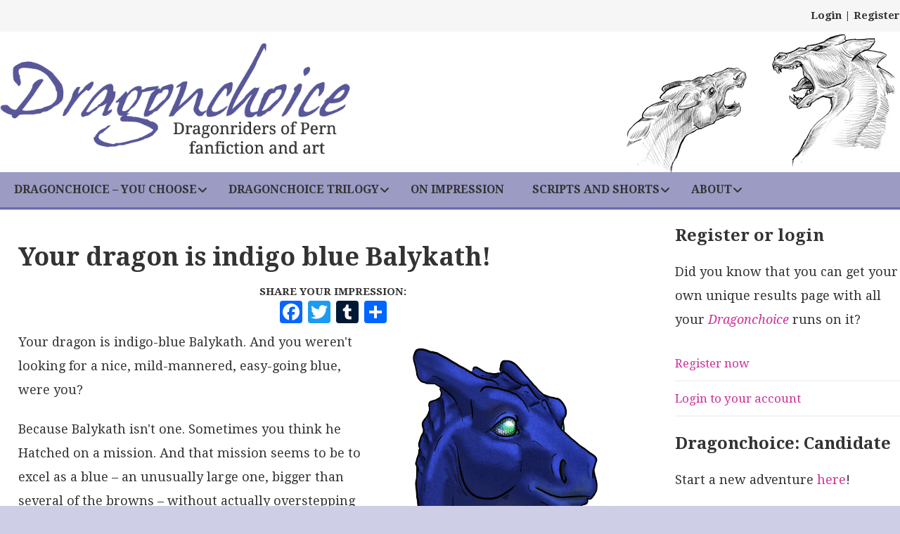

--- FILE ---
content_type: text/css
request_url: https://www.dragonchoice.com/wp-content/plugins/ubermenu/custom/custom.css?ver=3.8.5
body_size: -109
content:
/* 
 * Custom CSS
 *
 * Create a custom.css file to add custom styles to your menu.
 */
 
 .ubermenu-main {
 background-color:#9B9BC4;
 }
 
 .ubermenu a {
 color:#333333;
 font-size: 1.6em;
 font-weight:bold;
 }
 
 .ubermenu a:hover {
 background-color: #6C6BB1;
  color:#ffffff;
 }
 
.ubermenu-target-text {
 text-transform:uppercase;
 }
 
 .ubermenu .ubermenu-item .ubermenu-submenu-drop  {
 background-color:#ffffff;

 }
 
 .ubermenu .ubermenu-submenu li.ubermenu-column-auto{
border-bottom: 2px solid #f3f3f3;
 }
 
 .ubermenu .ubermenu-submenu-type-stack {
 margin-left:4%;
 }
 
 .ubermenu .ubermenu-submenu-type-stack:last-child {
 margin-right:4%;
 }
 
 .ubermenu .ubermenu-item .ubermenu-submenu-drop .ubermenu-target-text {
 text-transform: initial;
 }
 
  .ubermenu .ubermenu-item .ubermenu-submenu-drop a {
 color: #333333;
  font-weight:normal;
  }
  .ubermenu .ubermenu-item .ubermenu-submenu-drop a:visited {
	color:#999999;  
   }
  
   .ubermenu .ubermenu-item .ubermenu-submenu-drop a:hover {
  color:#CC3399;
  background-color:transparent;
       }
   
   
 .ubermenu .ubermenu-item .ubermenu-submenu-drop .ubermenu-current-menu-item a {
 color:#CC3399;
font-style:italic;
 }

